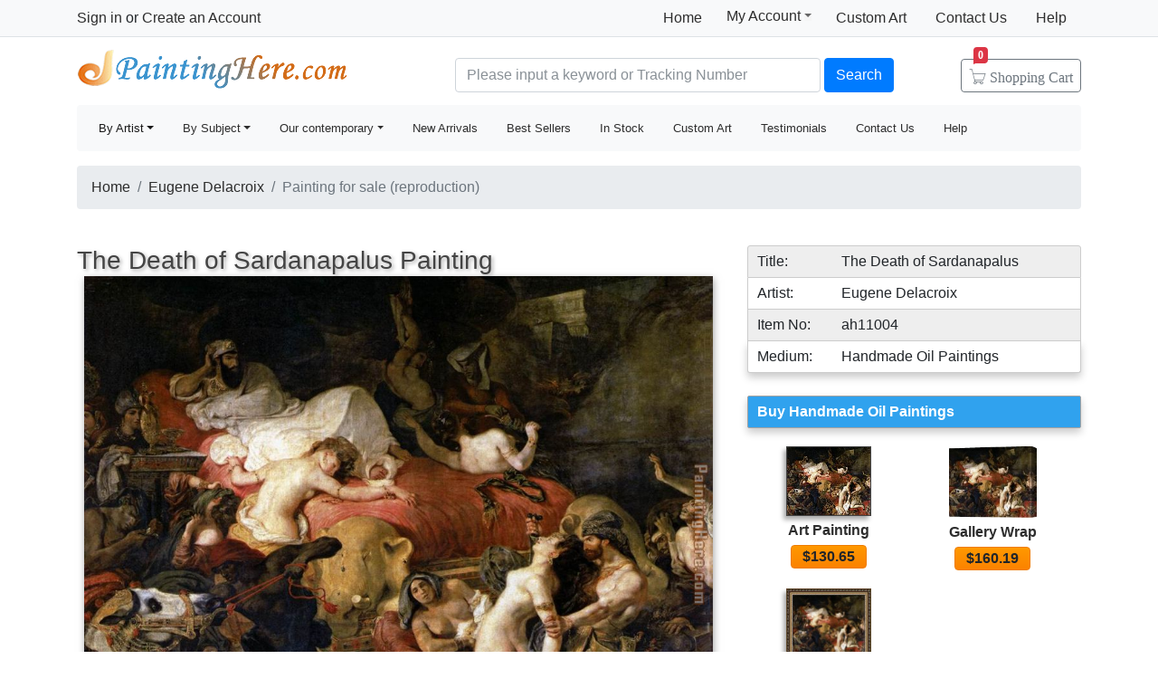

--- FILE ---
content_type: text/html; Charset=utf-8
request_url: https://paintinghere.com/painting/eugene_delacroix_the_death_of_sardanapalus_11004.html
body_size: 5079
content:
<!doctype html><html lang="en"><head><meta charset="utf-8"><title>Eugene Delacroix The Death of Sardanapalus painting anysize 50% off - The Death of Sardanapalus painting for sale</title><meta name="keywords" content="The Death of Sardanapalus,The Death of Sardanapalus painting for sale,Eugene Delacroix,The Death of Sardanapalus painting" /><meta name="description" content="Eugene Delacroix The Death of Sardanapalus painting for sale, this painting is available as 100% handmade reproduction. Shop for Eugene Delacroix The Death of Sardanapalus painting and frame at a discount of 50% off."><meta property="og:title" content="Eugene Delacroix The Death of Sardanapalus painting anysize 50% off - The Death of Sardanapalus painting for sale" /><meta property="og:type" content="website" /><meta property="og:url" content="https://www.paintinghere.com/painting/eugene_delacroix_the_death_of_sardanapalus_11004.html" /><meta property="og:image" content="https://www.paintinghere.com/UploadPic/Eugene Delacroix/big/The Death of Sardanapalus.jpg" /><meta property="og:site_name" content="PaintingHere.com" /><meta property="og:description" content="Eugene Delacroix The Death of Sardanapalus painting anysize 50% off - The Death of Sardanapalus painting for sale" /><link rel="canonical" href="https://www.paintinghere.com/painting/eugene_delacroix_the_death_of_sardanapalus_11004.html" /><meta http-equiv="X-UA-Compatible" content="IE=edge,chrome=1"><meta name="viewport" content="width=device-width, initial-scale=1, shrink-to-fit=no"><link rel="stylesheet" href="/css/bootstrap.min.css"><link rel="stylesheet" href="/css/main.css"></head><body><header class="header"><div class="d-none d-md-block"><nav class="navbar navbar-light bg-light border-bottom p-0"><div class="container d-flex flex-column flex-md-row align-items-center"><div id="login-info" class="my-0 mr-md-auto"></div><div class="d-flex py-0"><a class="nav-link d-md-none d-lg-block" href="/">Home</a><div class="position-relative py-1"><div class="menu myct"><a class="menu-hd" href="/myaccount.html" rel="nofollow">My Account<b></b></a><div class="menu-bd"><div class="menu-bd-panel"><a href="/myorder.html" rel="nofollow">Order History</a><br><a href="/myfav.html" rel="nofollow">My Favorites</a></div></div></div></div><a class="nav-link" href="/custompainting/">Custom Art<b></b></a><a class="nav-link" href="/contact.html" rel="nofollow">Contact Us<b></b></a><a class="nav-link" href="/help.html" rel="nofollow">Help</a></div></div></nav><div class="container d-flex justify-content-between align-items-center" style="height:75px"><h2 class="logo"><a href="/">Handmade Oil Paintings For sale</a></h2><form class="validate form-inline mt-2 ml-auto pl-1 pl-lg-5 pr-0 col-6 col-lg-8" method="get" action="/search.html" id="searchForm"><input class="form-control col-md-6 col-lg-7" name="q" minlength=3 type="text" placeholder="Please input a keyword or Tracking Number" aria-label="Search" x-webkit-speech="x-webkit-speech" x-webkit-grammar="builtin:translate" required><button class="btn btn-primary my-2 mx-1" type="submit">Search</button><a href="/cart.html" class="btn icons icon-cart nav-cart-btn"><span class="d-none d-lg-inline">Shopping </span>Cart<span class="badge badge-danger cartsum"></span></a></form></div></div><div class="container navbar-container"><nav class="navbar navbar-expand-md navbar-light bg-light rounded"><button type="button" class="navbar-toggler nav-action-back icons icon-back"></button><h1 class="htitle">The Death of Sardanapalus painting for sale</h1><button class="navbar-toggler" type="button" data-toggle="navbars"><span class="navbar-toggler-icon"></span></button><div class="navbar-collapse" id="navbars"><form class="validate form-inline mt-2 mt-md-0 d-block d-md-none" action="/search.html" method="get"><div class="input-group mb-2"><input type="text" name="q" minlength=3 class="form-control" placeholder="find art" required><div class="input-group-append"><button class="btn btn-primary icons icon-search" aria-label="Search" type="submit"></button></div></div></form><ul class="navbar-nav mr-auto"><div id="navbar-my" class="splite"></div><li class="nav-item btn-group active"><i class="icons icon-peoplelist"></i><a class="nav-link dropdown-toggle" data-toggle="dropdown" href="/byartist.html">By Artist</a><div class="dropdown-menu"><a class="dropdown-item" href="/artist/claude_monet.html">Claude Monet</a><a class="dropdown-item" href="/artist/gustav_klimt.html">Gustav Klimt</a><a class="dropdown-item" href="/artist/frederick_morgan.html">Frederick Morgan</a><a class="dropdown-item" href="/artist/albert_bierstadt.html">Bierstadt Paintings</a><a class="dropdown-item" href="/artist/thomas_cole.html">Thomas Cole</a><a class="dropdown-item" href="/artist/Paul_Gauguin.html">Paul Gauguin</a><a class="dropdown-item" href="/artist/frank_dicksee.html">Dicksee paintings</a><a class="dropdown-item" href="/artist/thomas_kinkade.html">Thomas Kinkade</a><a class="dropdown-item" href="/artist/thomas_moran.html">Thomas Moran</a><a class="dropdown-item" href="/artist/edgar_degas.html">Edgar Degas</a><a class="dropdown-item" href="/artist/vincent_van_gogh.html">Vincent van Gogh</a><a class="dropdown-item" href="/artist/john_william_waterhouse.html">John Waterhouse</a><a class="dropdown-item" href="/artist/pierre_auguste_renoir.html">Pierre Auguste Renoir</a><a class="dropdown-item" href="/byartist.html" rel="nofollow" style="color:#2f92ff;text-align:right">... More artists</a></div></li><li class="nav-item btn-group"><i class="icons icon-list"></i><a class="nav-link dropdown-toggle" href="/bysubject.html" data-toggle="dropdown">By Subject</a><div class="dropdown-menu"><a class="dropdown-item" href="/oil-painting/abstract_oil_paintings.html">Abstract</a><a class="dropdown-item" href="/oil-painting/landscape_oil_paintings.html">Landscape</a><a class="dropdown-item" href="/oil-painting/floral_oil_paintings.html">Floral</a><a class="dropdown-item" href="/oil-painting/dancer_oil_paintings.html">Dancer</a><a class="dropdown-item" href="/oil-painting/beach_oil_paintings.html">Beach</a><a class="dropdown-item" href="/oil-painting/garden_oil_paintings.html">Garden</a><a class="dropdown-item" href="/oil-painting/lady_oil_paintings.html">Lady</a><a class="dropdown-item" href="/oil-painting/sports_oil_paintings.html">Sports</a><a class="dropdown-item" href="/bysubject.html" rel="nofollow" style="color:#2f92ff;text-align:right">... More subjects</a></div></li><li class="nav-item btn-group"><i class="icons icon-viewgallery"></i><a class="nav-link dropdown-toggle" href="#" data-toggle="dropdown">Our contemporary</a><div class="dropdown-menu"><a class="dropdown-item" href="/artist/landscape.html">Landscape</a><a class="dropdown-item" href="/artist/abstract.html">Abstract</a><a class="dropdown-item" href="/artist/flower.html">Flower</a><a class="dropdown-item" href="/artist/animal.html">Animal</a><a class="dropdown-item" href="/artist/funny.html">Funny</a><a class="dropdown-item" href="/artist/feng-shui.html">Feng-Shui</a><a class="dropdown-item" href="/artist/chinese_plum_blossom.html">Chinese Plum Blossom</a><a class="dropdown-item" href="/artist/other.html">Other</a></div></li><li class="nav-item"><i class="icons icon-new"></i><a class="nav-link" href="/newarrivals.html">New Arrivals</a></li><li class="nav-item"><i class="icons icon-goodfill"></i><a class="nav-link" href="/bestsellers.html">Best Sellers</a></li><li class="nav-item"><i class="icons icon-express"></i><a class="nav-link" href="/instock.html">In Stock</a></li><li class="nav-item d-md-none d-lg-block splite"><i class="icons icon-gear"></i><a class="nav-link" href="/custompainting/">Custom Art</a></li><li class="nav-item"><i class="icons icon-emoji"></i><a class="nav-link" href="/testimonials.html">Testimonials</a></li><li class="nav-item d-md-none d-xl-block"><i class="icons icon-service2"></i><a class="nav-link" href="/contact.html" rel="nofollow">Contact Us</a></li><li class="nav-item d-md-none d-lg-block"><i class="icons icon-help-filled"></i><a class="nav-link" href="/help.html" rel="nofollow">Help</a></li></ul></div></nav></div></header><div class="container mt-3"><div class="w-100 hProduct"> <ol class="breadcrumb d-none d-sm-flex"><li class="breadcrumb-item"><a href="/" title="Handmade Oil Paintings For sale">Home</a></li><li class="breadcrumb-item"><a href="/artist/eugene_delacroix.html" title="Eugene Delacroix Paintings" class="category">Eugene Delacroix</a></li><li class="breadcrumb-item active">Painting for sale (reproduction)</li></ol> <div class="fl"><fb:like href='https://www.facebook.com/paintinghere' send='false' width='580' show_faces='false'></fb:like></div><div class="row col-artwork"><div class="artworkmian"><h2 class="fn h3">The Death of Sardanapalus Painting</h2><div class="container px-2"><div id=preview><img class="photo" src="/UploadPic/Eugene Delacroix/big/The Death of Sardanapalus.jpg" alt="The Death of Sardanapalus painting - Eugene Delacroix The Death of Sardanapalus art painting" title="The Death of Sardanapalus painting - Eugene Delacroix The Death of Sardanapalus art painting"><canvas id=canvas width=0 height=0></canvas></div><div class="netshare"><ul><li><a href="javascript:addfav(11004);"><img src="/img/icon_small_favourites.gif" style="width:18px;padding-right:0px;padding-left:4px;"><p>Favorite</p></a></li><li class="d-none d-md-inline-block"><p>Vote</p><div id="votediv" class="hreview-aggregate"><div id="votecount"></div><span class="rating"><span class="average">4.7</span> out of <span class="best">5</span></span> based on <span class="votes">149</span> ratings.</div></li><li style="border:0;box-shadow:none;background-color:transparent"><div class="addthis_inline_share_toolbox_qq8p"></div></li></ul></div><div class="tags"><p>Tags: <a href="/art/figure+classic/paintings">figure classic paintings</a>, <a href="/art/figure+classic/canvas+paintings">figure classic canvas paintings</a>, <a href="/art/eugene+delacroix/paintings">eugene delacroix paintings</a>, <a href="/art/death/paintings">death paintings</a>, <a href="/art/death/canvas+paintings">death canvas paintings</a>, <a href="/art/sardanapalus/paintings">sardanapalus paintings</a>, <a href="/art/sardanapalus/canvas+paintings">sardanapalus canvas paintings</a>, <a href="/art/eugene/paintings">eugene paintings</a>, <a href="/art/eugene/canvas+paintings">eugene canvas paintings</a>, <a href="/art/delacroix/paintings">delacroix paintings</a>, <a href="/art/delacroix/canvas+paintings">delacroix canvas paintings</a>, <a href="/art/the+death+of+sardanapalus/paintings">the death of sardanapalus paintings</a>, <a href="/art/the+death+of+sardanapalus/canvas+paintings">the death of sardanapalus canvas paintings</a>, <a href="/art/the+death+of+sardanapalus/framed+paintings">the death of sardanapalus framed paintings</a></p></div></div></div><div class="artworkside"><div class="pinfo"><div class="trad"><p>Title:</p><p class="pr">The Death of Sardanapalus</p></div><div style="background-color:#fff;border-top:0"><p>Artist:</p><p class="pr">Eugene Delacroix</p></div><div style="border-top:0"><p>Item No:</p><p class="pr">ah11004</p></div><div class="brad" style="background-color:#fff;border-top:0"><p>Medium:</p><p class="pr">Handmade Oil Paintings</p></div></div><ul class="buylist"><div>Buy Handmade Oil Paintings</div> <li class="col-6 col-sm-4 col-lg-6"><a href="/buy/eugene_delacroix_the_death_of_sardanapalus_art_painting_11004.html"><img src="/UploadPic/Eugene Delacroix/mini/The Death of Sardanapalus.jpg" alt="Art Painting on canvas" title="Art Painting on canvas"></a><p><a href="/buy/eugene_delacroix_the_death_of_sardanapalus_art_painting_11004.html">Art Painting</a></p><p><a class="btn" href="/buy/eugene_delacroix_the_death_of_sardanapalus_art_painting_11004.html"><span class="price">$130.65</span></a></p></li><li class="col-6 col-sm-4 col-lg-6"><a href="/buy/eugene_delacroix_the_death_of_sardanapalus_canvas_painting_11004.html"><img src="/images-stretched-canvas/eugene-delacroix-the-death-of-sardanapalus-S-11004.jpg" alt="Stretched Canvas Painting" title="Stretched Canvas Painting" style="border:none;box-shadow:none;width:97px"></a><p><a href="/buy/eugene_delacroix_the_death_of_sardanapalus_canvas_painting_11004.html">Gallery Wrap</a></p><p><a class="btn" href="/buy/eugene_delacroix_the_death_of_sardanapalus_canvas_painting_11004.html"><span class="price">$160.19</span></a></p></li><li class="col-6 col-sm-4 col-lg-6"><a href="/buy/eugene_delacroix_the_death_of_sardanapalus_framed_painting_11004.html"><img src="/images-framed/eugene-delacroix-the-death-of-sardanapalus-S-11004.jpg" alt="Framed Painting" title="Framed Painting" style="border:none;"></a><p><a href="/buy/eugene_delacroix_the_death_of_sardanapalus_framed_painting_11004.html">Framed Painting</a></p><p><a class="btn" href="/buy/eugene_delacroix_the_death_of_sardanapalus_framed_painting_11004.html"><span class="price">$225.35</span></a></p></li> </ul><div class="phelp pb-0 pb-md-3"><p><i class="icons icon-checked"></i>Best price online Guaranteed</p><p><i class="icons icon-checked"></i>100% Handmade Oil Paintings</p><p><i class="icons icon-checked"></i>50-Day Money Back Guaranteed</p><p><i class="icons icon-checked"></i>Mountains of Satisfied Customers</p></div><div class="pinfo d-none d-md-block"><small><div style="box-shadow:0px 5px 8px #ccc;border-radius:3px;padding:.5rem"> Beautiful, original hand-painted artwork in your home. Interpreted paintings based on the masters' works of Eugene Delacroix.This The Death of Sardanapalus needs about 14 - 16days for production by a talented artist.</div></small></div></div><div class="callout"><div class="w-100"><h2>100% Satisfaction Guaranteed</h2><small><p>Our return policy is very simple:</p><p>If you're not happy with <u>Eugene Delacroix The Death of Sardanapalus</u> that you made on PaintingHere.com, for any reason, you can return it to us within 50 days of the order date. As soon as it arrives, we'll issue a full refund for the entire purchase price. Please note - PaintingHere.com does not reimburse the outgoing or return shipping charges unless the return is due to a defect in quality.</p><p>We sell <a href="/testimonials.html">thousands of pieces of artwork each month</a> - all with a 100% money-back guaranteed.</p><p>If you want to purchase museum quality The Death of Sardanapalus at discount price, why not give us a try? You will save a lot more! </p></small></div><div class="w-100 pt-3"><h2>Delivery</h2><small><p>This <i>Eugene Delacroix The Death of Sardanapalus</i> needs 14 -18 days for production time frame. We ship all over the world. We can provide The Death of Sardanapalus Painting stretched canvas and large framed art.</p></small></div><div class="w-100 pt-3"><h2>Recommended for You</h2><div class="items"><div class="item col-6 col-md-3"><div class="pic"><a href="/painting/caspar_david_friedrich_view_of_a_harbour_10959.html"><img src="/UploadPic/Caspar David Friedrich/mini/View of a Harbour.jpg" alt="View of a Harbour by Caspar David Friedrich" title="View of a Harbour by Caspar David Friedrich"></a></div><div class="p-title"><dl><dt><a href="/painting/caspar_david_friedrich_view_of_a_harbour_10959.html" class="fn"><b>View of a Harbour</b></a> by <a href="/artist/caspar_david_friedrich.html">Caspar David Friedrich</a></dt></dl></div></div><div class="item col-6 col-md-3"><div class="pic"><a href="/painting/vincent_van_gogh_mulberry_tree_4704.html"><img src="/UploadPic/Vincent van Gogh/mini/Mulberry Tree.jpg" alt="Mulberry Tree by Vincent van Gogh" title="Mulberry Tree by Vincent van Gogh"></a></div><div class="p-title"><dl><dt><a href="/painting/vincent_van_gogh_mulberry_tree_4704.html" class="fn"><b>Mulberry Tree</b></a> by <a href="/artist/vincent_van_gogh.html">Vincent van Gogh</a></dt></dl></div></div><div class="item col-6 col-md-3"><div class="pic"><a href="/painting/winslow_homer_shepherdess_tending_sheep_3898.html"><img src="/UploadPic/Winslow Homer/mini/Shepherdess Tending Sheep.jpg" alt="Shepherdess Tending Sheep by Winslow Homer" title="Shepherdess Tending Sheep by Winslow Homer"></a></div><div class="p-title"><dl><dt><a href="/painting/winslow_homer_shepherdess_tending_sheep_3898.html" class="fn"><b>Shepherdess Tending Sheep</b></a> by <a href="/artist/winslow_homer.html">Winslow Homer</a></dt></dl></div></div><div class="item col-6 col-md-3"><div class="pic"><a href="/painting/alphonse_maria_mucha_monaco_monte_carlo_3769.html"><img src="/UploadPic/Alphonse_Maria_Mucha/mini/Monaco Monte Carlo.jpg" alt="Monaco Monte Carlo by Alphonse Maria Mucha" title="Monaco Monte Carlo by Alphonse Maria Mucha"></a></div><div class="p-title"><dl><dt><a href="/painting/alphonse_maria_mucha_monaco_monte_carlo_3769.html" class="fn"><b>Monaco Monte Carlo</b></a> by <a href="/artist/alphonse_maria_mucha.html">Alphonse Maria Mucha</a></dt></dl></div></div><div class="item col-6 col-md-3"><div class="pic"><a href="/painting/thomas_gainsborough_cottage_girl_with_dog_and_pitcher_6047.html"><img src="/UploadPic/Thomas Gainsborough/mini/Cottage Girl with Dog and Pitcher.JPG" alt="Cottage Girl with Dog and Pitcher by Thomas Gainsborough" title="Cottage Girl with Dog and Pitcher by Thomas Gainsborough"></a></div><div class="p-title"><dl><dt><a href="/painting/thomas_gainsborough_cottage_girl_with_dog_and_pitcher_6047.html" class="fn"><b>Cottage Girl with Dog and Pitcher</b></a> by <a href="/artist/thomas_gainsborough.html">Thomas Gainsborough</a></dt></dl></div></div><div class="item col-6 col-md-3"><div class="pic"><a href="/painting/louise_abbema_abbema_flora_190.html"><img src="/uploadpic/Louise Abbema/mini/Abbema Flora.jpg" alt="Abbema Flora by Louise Abbema" title="Abbema Flora by Louise Abbema"></a></div><div class="p-title"><dl><dt><a href="/painting/louise_abbema_abbema_flora_190.html" class="fn"><b>Abbema Flora</b></a> by <a href="/artist/louise_abbema.html">Louise Abbema</a></dt></dl></div></div><div class="item col-6 col-md-3"><div class="pic"><a href="/painting/andrew_atroshenko_the_fan_dancer_2864.html"><img src="/UploadPic/Andrew Atroshenko/mini/The Fan Dancer.jpg" alt="The Fan Dancer by Andrew Atroshenko" title="The Fan Dancer by Andrew Atroshenko"></a></div><div class="p-title"><dl><dt><a href="/painting/andrew_atroshenko_the_fan_dancer_2864.html" class="fn"><b>The Fan Dancer</b></a> by <a href="/artist/andrew_atroshenko.html">Andrew Atroshenko</a></dt></dl></div></div><div class="item col-6 col-md-3"><div class="pic"><a href="/painting/3d_art_young_girl_on_a_3366.html"><img src="/UploadPic/3d art/mini/young girl on a.jpg" alt="young girl on a by 3d art" title="young girl on a by 3d art"></a></div><div class="p-title"><dl><dt><a href="/painting/3d_art_young_girl_on_a_3366.html" class="fn"><b>young girl on a</b></a> by <a href="/artist/3d_art.html">3d art</a></dt></dl></div></div><div class="item col-6 col-md-3"><div class="pic"><a href="/painting/guan_zeju_gzj11_3321.html"><img src="/UploadPic/guan zeju/mini/guan-zeju-11.jpg" alt="gzj11 by Guan zeju" title="gzj11 by Guan zeju"></a></div><div class="p-title"><dl><dt><a href="/painting/guan_zeju_gzj11_3321.html" class="fn"><b>gzj11</b></a> by <a href="/artist/guan_zeju.html">Guan zeju</a></dt></dl></div></div><div class="item col-6 col-md-3"><div class="pic"><a href="/painting/john_william_waterhouse_waterhouse_saint_cecilia_95.html"><img src="/uploadpic/john_william_waterhouse/mini/waterhouse Saint Cecilia.jpg" alt="waterhouse Saint Cecilia by John William Waterhouse" title="waterhouse Saint Cecilia by John William Waterhouse"></a></div><div class="p-title"><dl><dt><a href="/painting/john_william_waterhouse_waterhouse_saint_cecilia_95.html" class="fn"><b>waterhouse Saint Cecilia</b></a> by <a href="/artist/john_william_waterhouse.html">John William Waterhouse</a></dt></dl></div></div></div></div></div></div></div></div><link rel="stylesheet" href="/css/art.518.css" /><footer class="footer text-center d-none d-md-block"><img src="/img/credit-cards.gif" class="img-fluid"><div>&copy;2005-2026 PaintingHere.com All Right reserved. 100% Handmade Oil Paintings for sale.</div></footer><div class="clearfix"></div><script src="https://code.jquery.com/jquery-3.6.0.min.js" integrity="sha256-/xUj+3OJU5yExlq6GSYGSHk7tPXikynS7ogEvDej/m4=" crossorigin="anonymous"></script><script>window.jQuery||document.write('<script src="/js/jquery-3.6.0.min.js"><\/script>');</script><script src="https://cdn.jsdelivr.net/npm/bootstrap@4.6.0/dist/js/bootstrap.bundle.min.js" integrity="sha384-Piv4xVNRyMGpqkS2by6br4gNJ7DXjqk09RmUpJ8jgGtD7zP9yug3goQfGII0yAns" crossorigin="anonymous"></script><script>window.bootstrap||document.write('<script src="/js/bootstrap.bundle.min.js"><\/script>');</script><script src="/js/main.js"></script><div id='fb-root'></div><script type="text/javascript">var artinfo={proid:"11004",average:"4.7",img_art:"/UploadPic/Eugene Delacroix/big/The Death of Sardanapalus.jpg"};</script><script type="text/javascript" src="/js/art.js"></script></body></html>

--- FILE ---
content_type: application/javascript
request_url: https://paintinghere.com/js/main.js
body_size: 9396
content:
function g2t(){$("html,body").scrollTop();return $("html,body").animate({scrollTop:0},"fast"),!1}window.onerror=function(){return!0},$(document).ready(function(){var e=-1==document.referrer.substr(0,document.domain.length+8).indexOf(document.domain);$(".nav-action-back").on("click",function(){return 1<window.history.length&&!e?window.history.back():"/"!=document.location.pathname&&(location.href="/"),!1});var t=Cookie.getCookie("cartSum")||0;$('[data-toggle="navbars"]').on("click",function(){var e=$("#mask-navbars");$("#navbars").hasClass("open")?e.triggerHandler("click"):($("body").addClass("noscroll"),0==e.length&&(e=$('<div id="mask-navbars"></div>').appendTo("body")),e.off("click").on("click",function(){$(this).hide(),$("body").removeClass("noscroll"),$("#navbars").removeClass("open")}).show(),$("#navbars").addClass("open"))}).one("click",function(){$("#navbar-my").html('<li class="nav-item"><i class="icons icon-home-filled"></i><a class="nav-link" href="/">Home</a></li><li class="nav-item"><i class="icons icon-cart"></i><a class="nav-link" href="/cart.html">Shopping Cart<span class="badge badge-danger ml-2 cartsum">'+t+'</span></a></li><li class="nav-item"><i class="icons icon-order"></i><a class="nav-link" href="/myorder.html">My Orders</a></li><li class="nav-item"><i class="icons icon-star-filled"></i><a class="nav-link" href="/myfav.html">My Favorites</a></li>')});var o=$("#backTotop");0==o.length&&(o=$('<a id="backTotop"><span class="icons icon-top"></span></a>').appendTo("body")),$(window).scroll(function(){$(window).scrollTop()>.4*(window.innerHeight||$(window).height())?o.fadeIn(500):o.fadeOut()}),o.on("click",function(){return g2t()}),$("div.navbar-container h1.htitle").on("click",function(){var e=(new Date).getTime(),t=parseInt($(this).data("taptime"))||e;if($(this).data("taptime",e),10<e-t&&e-t<300)return g2t()}),Cookie.getCookie("show_uname")?$("#login-info").html('<a href="/myaccount.html" rel="nofollow">hi, '+Cookie.getCookie("show_uname").replace("+"," ")+"</a>"):$("#login-info").html('<span class="user-nick"><a href="/login.html" rel="nofollow">Sign in</a> or <a href="/register.html" rel="nofollow">Create an Account</a></span>'),$("img[data-src]").on("error",function(){imgerr(this)}).imgload({placeholder:"/img/loading.gif"}),sendref(),$("span.cartsum").html(t),$("div.textarea-num").parent().children("textarea").on("keyup",function(){$(this).siblings("div.textarea-num").html(this.value.length+"/"+(this.getAttribute("maxlength")||500)+" characters")}),$("form.validate,form[novalidate]").each(function(){var t=this;this.setAttribute("novalidate",!0),t.addEventListener("submit",function(e){!1===t.checkValidity()&&(e.preventDefault(),e.stopPropagation()),$(this).addClass("was-validated")},!1)}),$('[data-toggle="tooltip"]').tooltip()});var Cookie={dn:function(){try{var e=document.domain.split(".");return"domain="+(2<e.length?e[e.length-2]+"."+e[e.length-1]:document.domain)+"; "}catch(e){return""}},setCookie:function(e,t,o){if(o){var n=new Date;n.setTime(n.getTime()+parseInt(24*o*60*60*1e3)),document.cookie=e+"="+escape(t)+"; path=/; "+this.dn()+"expires="+n.toGMTString()}else document.cookie=e+"="+escape(t)+"; path=/; "+this.dn()},getCookie:function(e){var t=document.cookie.match(new RegExp("(^| |&)"+e.replace(/_/,"(?:_|%5F)")+"=([^;]*)(;|&|$)"));return null!=t?unescape(t[2]):null},clearCookie:function(e){Cookie.getCookie(e)&&(document.cookie=e+"=; path=/; "+this.dn()+"expires=Fri, 02-Jan-1970 00:00:00 GMT")}};function sendref(){var e=new storage("l"),t=e.get("uuid"),o=Cookie.getCookie("uuid");t?(window.rlsc=t!=o,Cookie.setCookie("uuid",t,365)):o&&e.set("uuid",t=o);var n,i,a,r=!1;a=document.location.search,/[\?|&](\d{1,6})$/gim.test(a)?(i="affiliate*"+RegExp.$1+"|"+document.referrer+"|"+document.location.pathname+a,r=!0):0<=a.toLowerCase().indexOf("gclid=")?(i=document.location.pathname+a,r=!0):(i=document.referrer)?(-1==(n=i.indexOf(document.domain))||8<n)&&-1==i.toLowerCase().indexOf("mail")&&-1==i.toLowerCase().indexOf("/plugins/like.php")&&(r=!0):i="directly|"+document.location.pathname+a,i=parseInt((new Date).getTime()/1e3)+"|"+(new Date).getTimezoneOffset()+"|"+i,e.ok?(e.get("ref.n")&&!r||(e.set("ref.n",i),e.get("ref.o")||e.set("ref.o",i)),Cookie.setCookie("phref",e.get("ref.n"),2)):Cookie.getCookie("phref")&&!r||Cookie.setCookie("phref",i,365);var l=e.get("bxs"),s=Cookie.getCookie("bxs");l?Cookie.setCookie("bxs",l,1e3):s&&e.set("bxs",s)}function storage(e){var t=this,o="s"==e?window.sessionStorage:window.localStorage;t.ok=!!o,t.get=function(e){if(o)return o.getItem(e)},t.set=function(e,t){o&&(o[e]=t)},t.remove=function(e){o&&o.removeItem(e)},t.clear=function(){o&&o.clear()}}function imgerr(e){-1==e.src.indexOf("/img/err.gif")&&(e.src="/img/err.gif",e.onerror=null)}function _alert(e,t){var o=$("#modaldiv").off("hidden.bs.modal");0==o.length&&(o=$('<div class="modal fade" id="modaldiv" tabindex="-1" role="dialog"><div class="modal-dialog" role="document"><div class="modal-content"><div class="modal-header"><button type="button" class="close" data-dismiss="modal" aria-label="Close"><span aria-hidden="true">&times;</span></button><h4 class="modal-title"></h4></div><div class="modal-body"></div></div></div></div>').appendTo("body")),o.find(".modal-body").html(e),o.modal(),"function"==typeof t&&o.on("hidden.bs.modal",t)}function addfav(e){$.get("/myfav.html",{action:"a-add",id:e},function(e){var t='<p style="line-height:50px"><a href="/login.html" target=new><u>Sign in</u></a> or <a href="/register.html" target=new><u>Create an Account</u></a> to collect art.</p>';"ok."==e&&(t='<div style="display:block;height:50px">You have successfully added a favorite.</div><div style="display:block;float:right;padding-right:20px"><a href="/myfav.html" target="_blank"><u>View Your Favorites</u></a></div>'),_alert(t)})}function loadjs(e,t){var o,n=document.getElementsByTagName("script")[0];document.getElementById(t)||((o=document.createElement("script")).async=!0,o.id=t,o.src=e,n.parentNode.insertBefore(o,n))}document.oncontextmenu=function(){if(null!=event)return"textarea"!=event.srcElement.tagName.toLowerCase()&&"input"!=event.srcElement.tagName.toLowerCase()?event.returnValue=!1:(event.stopPropagation?event.stopPropagation():(event.cancelBubble=!0,event.returnValue=!0),!0)},function(s,n,e,c){var i=s(n);s.fn.imgload=function(e){var t,r=this,l={threshold:0,failure_limit:0,event:"scroll.imgload",effect:"fadeIn",container:n,src:"data-src",srcset:"data-srcset",skip_invisible:!1,appear:null,load:null,placeholder:"[data-uri]"};function o(){var t=0;r.each(function(){var e=s(this);if(!l.skip_invisible||e.is(":visible"))if(s.abovethetop(this,l)||s.leftofbegin(this,l));else if(s.belowthefold(this,l)||s.rightoffold(this,l)){if(++t>l.failure_limit)return!1}else e.trigger("appear"),t=0})}return e&&(c!==e.failurelimit&&(e.failure_limit=e.failurelimit,delete e.failurelimit),c!==e.effectspeed&&(e.effect_speed=e.effectspeed,delete e.effectspeed),s.extend(l,e)),t=l.container===c||l.container===n?i:s(l.container),0===l.event.indexOf("scroll")&&t.off(l.event).on(l.event,function(){return o()}),this.each(function(){var i=this,a=s(i);i.loaded=!1,a.attr("src")!==c&&!1!==a.attr("src")||a.is("img")&&a.attr("src",l.placeholder),a.one("appear",function(){if(!this.loaded){if(l.appear){var e=r.length;l.appear.call(i,e,l)}s("<img />").one("load",function(){var e=a.attr(l.src),t=a.attr(l.srcset);e!==a.attr("src")&&(a.hide(),a.is("img")&&(a.attr("src",e),null!==t&&a.attr("srcset",t)),a.is("video")?a.attr("poster",e):a.css("background-image","url('"+e+"')"),a[l.effect](l.effect_speed)),i.loaded=!0;var o=s.grep(r,function(e){return!e.loaded});if(r=s(o),l.load){var n=r.length;l.load.call(i,n,l)}}).on("error",function(){s(i).trigger("error")}).attr({src:a.attr(l.src),srcset:a.attr(l.srcset)||""})}}),0!==l.event.indexOf("scroll")&&a.off(l.event).on(l.event,function(){i.loaded||a.trigger("appear")})}),i.off("resize.imgload").on("resize.imgload",function(){o()}),/(?:iphone|ipod|ipad).*os 5/gi.test(navigator.appVersion)&&i.on("pageshow",function(e){e.originalEvent&&e.originalEvent.persisted&&r.each(function(){s(this).trigger("appear")})}),s(function(){o()}),this},s.belowthefold=function(e,t){return(t.container===c||t.container===n?(n.innerHeight?n.innerHeight:i.height())+i.scrollTop():s(t.container).offset().top+s(t.container).height())<=s(e).offset().top-t.threshold},s.rightoffold=function(e,t){return(t.container===c||t.container===n?i.width()+i.scrollLeft():s(t.container).offset().left+s(t.container).width())<=s(e).offset().left-t.threshold},s.abovethetop=function(e,t){return(t.container===c||t.container===n?i.scrollTop():s(t.container).offset().top)>=s(e).offset().top+t.threshold+s(e).height()},s.leftofbegin=function(e,t){return(t.container===c||t.container===n?i.scrollLeft():s(t.container).offset().left)>=s(e).offset().left+t.threshold+s(e).width()},s.inviewport=function(e,t){return!(s.rightoffold(e,t)||s.leftofbegin(e,t)||s.belowthefold(e,t)||s.abovethetop(e,t))},s.extend(s.expr[":"],{"below-the-fold":function(e){return s.belowthefold(e,{threshold:0})},"above-the-top":function(e){return!s.belowthefold(e,{threshold:0})},"right-of-screen":function(e){return s.rightoffold(e,{threshold:0})},"left-of-screen":function(e){return!s.rightoffold(e,{threshold:0})},"in-viewport":function(e){return s.inviewport(e,{threshold:0})},"above-the-fold":function(e){return!s.belowthefold(e,{threshold:0})},"right-of-fold":function(e){return s.rightoffold(e,{threshold:0})},"left-of-fold":function(e){return!s.rightoffold(e,{threshold:0})}})}(jQuery,window,document);